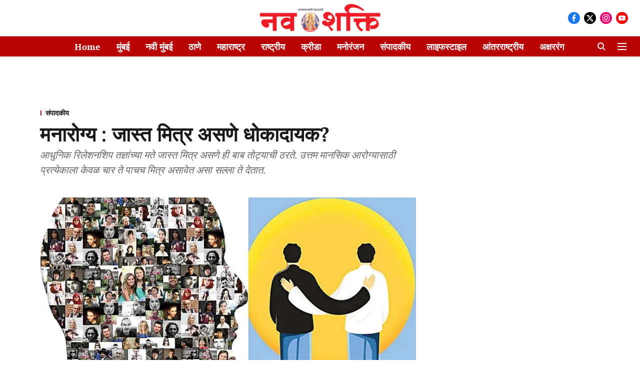

--- FILE ---
content_type: application/javascript; charset=UTF-8
request_url: https://marathi.freepressjournal.in/cdn-cgi/challenge-platform/h/b/scripts/jsd/d251aa49a8a3/main.js?
body_size: 8616
content:
window._cf_chl_opt={AKGCx8:'b'};~function(p7,dK,dT,dN,dU,dJ,dk,db,dE,p2){p7=A,function(C,d,pK,p6,m,n){for(pK={C:504,d:520,m:613,n:472,z:577,c:444,L:631,M:553,X:471},p6=A,m=C();!![];)try{if(n=-parseInt(p6(pK.C))/1+parseInt(p6(pK.d))/2+parseInt(p6(pK.m))/3+parseInt(p6(pK.n))/4*(-parseInt(p6(pK.z))/5)+-parseInt(p6(pK.c))/6*(-parseInt(p6(pK.L))/7)+-parseInt(p6(pK.M))/8+-parseInt(p6(pK.X))/9,n===d)break;else m.push(m.shift())}catch(z){m.push(m.shift())}}(o,160340),dK=this||self,dT=dK[p7(507)],dN={},dN[p7(628)]='o',dN[p7(590)]='s',dN[p7(475)]='u',dN[p7(668)]='z',dN[p7(610)]='n',dN[p7(451)]='I',dN[p7(602)]='b',dU=dN,dK[p7(656)]=function(C,z,L,M,pW,pQ,pg,po,X,O,F,i,Y,D,y){if(pW={C:519,d:661,m:525,n:430,z:654,c:673,L:430,M:609,X:494,f:438,S:609,O:494,F:485,i:540,Y:523,D:618,a:584,y:637,V:587,j:614,B:618,R:607,I:433,e:625,s:575},pQ={C:450,d:635,m:523,n:618,z:484,c:433},pg={C:500,d:441,m:429,n:652},po=p7,X={'WIEEP':function(V,j){return j===V},'eziji':function(V,j){return V+j},'QUiec':po(pW.C),'EvOSU':function(V,j){return V(j)},'mBhAC':po(pW.d),'soRox':function(V,j,B){return V(j,B)},'SEXhW':function(V,j,B){return V(j,B)}},null===z||z===void 0)return M;for(O=X[po(pW.m)](dx,z),C[po(pW.n)][po(pW.z)]&&(O=O[po(pW.c)](C[po(pW.L)][po(pW.z)](z))),O=C[po(pW.M)][po(pW.X)]&&C[po(pW.f)]?C[po(pW.S)][po(pW.O)](new C[(po(pW.f))](O)):function(V,pH,pC,j){if(pH={C:658,d:522},pC=po,pC(pQ.C)!==pC(pQ.C))return i==null?'':z.g(L,6,function(R,pd){return pd=pC,pd(pH.C)[pd(pH.d)](R)});else{for(V[pC(pQ.d)](),j=0;j<V[pC(pQ.m)];X[pC(pQ.n)](V[j],V[j+1])?V[pC(pQ.z)](X[pC(pQ.c)](j,1),1):j+=1);return V}}(O),F='nAsAaAb'.split('A'),F=F[po(pW.F)][po(pW.i)](F),i=0;i<O[po(pW.Y)];Y=O[i],D=dv(C,z,Y),F(D)?X[po(pW.D)](po(pW.a),po(pW.y))?M(X[po(pW.V)]):(y=X[po(pW.D)]('s',D)&&!C[po(pW.j)](z[Y]),X[po(pW.B)](X[po(pW.R)],X[po(pW.I)](L,Y))?X[po(pW.e)](S,L+Y,D):y||S(L+Y,z[Y])):X[po(pW.s)](S,L+Y,D),i++);return M;function S(V,j,pA){pA=po,Object[pA(pg.C)][pA(pg.d)][pA(pg.m)](M,j)||(M[j]=[]),M[j][pA(pg.n)](V)}},dJ=p7(517)[p7(556)](';'),dk=dJ[p7(485)][p7(540)](dJ),dK[p7(589)]=function(C,m,m5,m4,pp,n,z,L,M,X){for(m5={C:482,d:523,m:679,n:675,z:521,c:586,L:523,M:497,X:574,f:501,S:652,O:476},m4={C:445},pp=p7,n={'OIlMi':function(S,O){return S+O},'dlIzX':function(S,O){return S<O},'AYTmk':function(S,O){return S===O},'kylwR':function(S,O){return S(O)}},z=Object[pp(m5.C)](m),L=0;L<z[pp(m5.d)];L++)if(pp(m5.m)!==pp(m5.m))m[pp(m5.n)](pp(m5.z),n);else if(M=z[L],M==='f'&&(M='N'),C[M]){for(X=0;n[pp(m5.c)](X,m[z[L]][pp(m5.L)]);n[pp(m5.M)](-1,C[M][pp(m5.X)](m[z[L]][X]))&&(n[pp(m5.f)](dk,m[z[L]][X])||C[M][pp(m5.S)]('o.'+m[z[L]][X])),X++);}else C[M]=m[z[L]][pp(m5.O)](function(O,pm){return pm=pp,n[pm(m4.C)]('o.',O)})},db=function(mb,mG,mk,mJ,mx,mT,pz,d,m,n,z){return mb={C:511,d:600,m:566,n:506},mG={C:676,d:478,m:630,n:662,z:447,c:630,L:546,M:620,X:467,f:652,S:546,O:462,F:581,i:479,Y:630,D:616,a:581,y:518,V:606,j:522,B:522,R:630},mk={C:660,d:502,m:627,n:523},mJ={C:531},mx={C:645,d:488,m:523,n:522,z:500,c:441,L:429,M:461,X:441,f:429,S:431,O:636,F:473,i:671,Y:652,D:531,a:440,y:671,V:652,j:500,B:429,R:531,I:652,e:557,s:458,K:645,T:652,N:564,U:594,h:458,v:641,x:541,J:652,k:663,G:662,b:652,E:630,Z:488,P:568,l:662,g:564,H:442,Q:645,W:652,w0:531,w1:659,w2:477,w3:632,w4:665,w5:659,w6:559,w7:562,w8:652,w9:578,ww:503,wo:539,wA:652,wC:659,wd:652,wp:606},mT={C:658,d:522},pz=p7,d={'EYcNF':function(c,L){return c-L},'LoUbI':function(c,L){return c&L},'mIOEl':function(c,L){return c==L},'reyfg':function(c,L){return c<L},'EbAEX':function(c,L){return c+L},'iozUh':pz(mb.C),'PcXTc':function(c,L){return c(L)},'Ufmxm':function(c,L){return L|c},'fIcoy':function(c,L){return c(L)},'UMxbP':function(c,L){return c<L},'FzcjI':function(c,L){return c<<L},'cTZIP':function(c,L){return c-L},'CYsPy':function(c,L){return L&c},'fCIyr':function(c,L){return L==c},'SRMub':function(c,L){return c<<L},'NOvwV':function(c,L){return c>L},'uGjGo':function(c,L){return L|c},'HKsDx':function(c,L){return c<<L},'mpfkQ':function(c,L){return c&L},'advSm':function(c,L){return c<L},'sXWOq':function(c,L){return c-L},'aHXdA':function(c,L){return c(L)},'jXNCK':function(c,L){return c(L)},'chipA':function(c,L){return c==L},'IZRuK':function(c,L){return c<L},'DNsin':pz(mb.d),'UgtOI':function(c,L){return c==L},'jyDGK':function(c,L){return c(L)},'YNkwd':function(c,L){return c>L},'jwGvY':function(c,L){return c(L)},'ksSni':function(c,L){return c!=L},'AcyqI':function(c,L){return L&c},'UCAaF':function(c,L){return c*L},'vfBKs':function(c,L){return c&L},'oDdEc':function(c,L){return L*c},'sYfsu':function(c,L){return c<L},'HRpyA':function(c,L){return L&c},'ZPaip':function(c,L){return c(L)}},m=String[pz(mb.m)],n={'h':function(c){return c==null?'':n.g(c,6,function(L,pu){return pu=A,pu(mT.C)[pu(mT.d)](L)})},'g':function(L,M,X,mv,mh,pM,S,O,F,i,Y,D,y,V,j,B,R,I,s,K,T){if(mv={C:470},mh={C:642},pM=pz,S={'ENamj':function(N,U){return N<U},'jsWgq':function(N,U,pc){return pc=A,d[pc(mh.C)](N,U)},'xWGJR':function(N,U,pL){return pL=A,d[pL(mv.C)](N,U)}},d[pM(mx.C)](null,L))return'';for(F={},i={},Y='',D=2,y=3,V=2,j=[],B=0,R=0,I=0;d[pM(mx.d)](I,L[pM(mx.m)]);I+=1)if(s=L[pM(mx.n)](I),Object[pM(mx.z)][pM(mx.c)][pM(mx.L)](F,s)||(F[s]=y++,i[s]=!0),K=d[pM(mx.M)](Y,s),Object[pM(mx.z)][pM(mx.X)][pM(mx.f)](F,K))Y=K;else if(pM(mx.S)===d[pM(mx.O)]){for(G=1,R=0;S[pM(mx.F)](E,Z);X=H|M<<1,Q==S[pM(mx.i)](W,1)?(w0=0,w1[pM(mx.Y)](w2(w3)),w4=0):w5++,w6=0,P++);for(w7=w8[pM(mx.D)](0),w9=0;16>ww;wA=wC<<1|S[pM(mx.a)](wd,1),wp==S[pM(mx.y)](wm,1)?(wn=0,wz[pM(mx.V)](wu(wc)),wL=0):wM++,wX>>=1,wo++);}else{if(Object[pM(mx.j)][pM(mx.c)][pM(mx.B)](i,Y)){if(256>Y[pM(mx.R)](0)){for(O=0;O<V;B<<=1,M-1==R?(R=0,j[pM(mx.I)](d[pM(mx.e)](X,B)),B=0):R++,O++);for(T=Y[pM(mx.R)](0),O=0;8>O;B=d[pM(mx.s)](B<<1,T&1),d[pM(mx.K)](R,M-1)?(R=0,j[pM(mx.T)](d[pM(mx.N)](X,B)),B=0):R++,T>>=1,O++);}else{for(T=1,O=0;d[pM(mx.U)](O,V);B=d[pM(mx.h)](d[pM(mx.v)](B,1),T),R==d[pM(mx.x)](M,1)?(R=0,j[pM(mx.J)](X(B)),B=0):R++,T=0,O++);for(T=Y[pM(mx.D)](0),O=0;16>O;B=B<<1|d[pM(mx.k)](T,1),d[pM(mx.G)](R,M-1)?(R=0,j[pM(mx.b)](d[pM(mx.e)](X,B)),B=0):R++,T>>=1,O++);}D--,D==0&&(D=Math[pM(mx.E)](2,V),V++),delete i[Y]}else for(T=F[Y],O=0;d[pM(mx.Z)](O,V);B=d[pM(mx.P)](B,1)|T&1.12,R==M-1?(R=0,j[pM(mx.I)](d[pM(mx.e)](X,B)),B=0):R++,T>>=1,O++);Y=(D--,d[pM(mx.l)](0,D)&&(D=Math[pM(mx.E)](2,V),V++),F[K]=y++,d[pM(mx.g)](String,s))}if(''!==Y){if(Object[pM(mx.z)][pM(mx.X)][pM(mx.f)](i,Y)){if(d[pM(mx.H)](256,Y[pM(mx.D)](0))){for(O=0;O<V;B<<=1,d[pM(mx.Q)](R,M-1)?(R=0,j[pM(mx.W)](d[pM(mx.N)](X,B)),B=0):R++,O++);for(T=Y[pM(mx.w0)](0),O=0;d[pM(mx.H)](8,O);B=d[pM(mx.w1)](d[pM(mx.w2)](B,1),d[pM(mx.w3)](T,1)),R==M-1?(R=0,j[pM(mx.I)](X(B)),B=0):R++,T>>=1,O++);}else{for(T=1,O=0;d[pM(mx.w4)](O,V);B=d[pM(mx.w5)](B<<1.47,T),R==d[pM(mx.w6)](M,1)?(R=0,j[pM(mx.J)](d[pM(mx.w7)](X,B)),B=0):R++,T=0,O++);for(T=Y[pM(mx.R)](0),O=0;16>O;B=B<<1|1&T,M-1==R?(R=0,j[pM(mx.w8)](d[pM(mx.w9)](X,B)),B=0):R++,T>>=1,O++);}D--,d[pM(mx.ww)](0,D)&&(D=Math[pM(mx.E)](2,V),V++),delete i[Y]}else for(T=F[Y],O=0;d[pM(mx.wo)](O,V);B=T&1.12|B<<1,M-1==R?(R=0,j[pM(mx.wA)](X(B)),B=0):R++,T>>=1,O++);D--,D==0&&V++}for(T=2,O=0;O<V;B=d[pM(mx.wC)](B<<1,1&T),M-1==R?(R=0,j[pM(mx.wd)](X(B)),B=0):R++,T>>=1,O++);for(;;)if(B<<=1,R==M-1){j[pM(mx.J)](X(B));break}else R++;return j[pM(mx.wp)]('')},'j':function(c,pX){return pX=pz,d[pX(mk.C)]===pX(mk.d)?![]:d[pX(mk.m)](null,c)?'':''==c?null:n.i(c[pX(mk.n)],32768,function(M,pf){return pf=pX,c[pf(mJ.C)](M)})},'i':function(L,M,X,pS,S,O,F,i,Y,D,y,V,j,B,R,I,K,s){for(pS=pz,S=[],O=4,F=4,i=3,Y=[],V=d[pS(mG.C)](X,0),j=M,B=1,D=0;d[pS(mG.d)](3,D);S[D]=D,D+=1);for(R=0,I=Math[pS(mG.m)](2,2),y=1;I!=y;s=V&j,j>>=1,0==j&&(j=M,V=X(B++)),R|=y*(0<s?1:0),y<<=1);switch(R){case 0:for(R=0,I=Math[pS(mG.m)](2,8),y=1;y!=I;s=j&V,j>>=1,d[pS(mG.n)](0,j)&&(j=M,V=X(B++)),R|=(0<s?1:0)*y,y<<=1);K=d[pS(mG.z)](m,R);break;case 1:for(R=0,I=Math[pS(mG.c)](2,16),y=1;d[pS(mG.L)](y,I);s=d[pS(mG.M)](V,j),j>>=1,0==j&&(j=M,V=X(B++)),R|=d[pS(mG.X)](0<s?1:0,y),y<<=1);K=m(R);break;case 2:return''}for(D=S[3]=K,Y[pS(mG.f)](K);;){if(B>L)return'';for(R=0,I=Math[pS(mG.c)](2,i),y=1;d[pS(mG.S)](y,I);s=d[pS(mG.O)](V,j),j>>=1,0==j&&(j=M,V=X(B++)),R|=d[pS(mG.F)](d[pS(mG.i)](0,s)?1:0,y),y<<=1);switch(K=R){case 0:for(R=0,I=Math[pS(mG.Y)](2,8),y=1;I!=y;s=d[pS(mG.D)](V,j),j>>=1,j==0&&(j=M,V=X(B++)),R|=d[pS(mG.a)](0<s?1:0,y),y<<=1);S[F++]=m(R),K=F-1,O--;break;case 1:for(R=0,I=Math[pS(mG.c)](2,16),y=1;I!=y;s=j&V,j>>=1,j==0&&(j=M,V=d[pS(mG.y)](X,B++)),R|=(0<s?1:0)*y,y<<=1);S[F++]=m(R),K=F-1,O--;break;case 2:return Y[pS(mG.V)]('')}if(0==O&&(O=Math[pS(mG.m)](2,i),i++),S[K])K=S[K];else if(K===F)K=D+D[pS(mG.j)](0);else return null;Y[pS(mG.f)](K),S[F++]=D+K[pS(mG.B)](0),O--,D=K,O==0&&(O=Math[pS(mG.R)](2,i),i++)}}},z={},z[pz(mb.n)]=n.h,z}(),dE=null,p2=p1(),p4();function dv(C,m,n,pk,p9,z,L,M){z=(pk={C:468,d:604,m:514,n:628,z:481,c:545,L:677,M:493,X:443,f:443,S:609,O:588,F:609,i:428,Y:526},p9=p7,{'urupM':function(X,S){return X==S},'diGFA':function(X,S){return S===X},'YfVnl':function(X,S){return X==S},'Cejkp':p9(pk.C),'cqhPC':function(X,S){return X==S},'DcgiV':function(X,S,O){return X(S,O)}});try{L=m[n]}catch(X){return'i'}if(z[p9(pk.d)](null,L))return z[p9(pk.m)](void 0,L)?'u':'x';if(p9(pk.n)==typeof L)try{if(p9(pk.z)===p9(pk.c))m(n);else if(z[p9(pk.L)](z[p9(pk.M)],typeof L[p9(pk.X)]))return L[p9(pk.f)](function(){}),'p'}catch(O){}return C[p9(pk.S)][p9(pk.O)](L)?'a':L===C[p9(pk.F)]?'D':z[p9(pk.m)](!0,L)?'T':z[p9(pk.m)](!1,L)?'F':(M=typeof L,z[p9(pk.i)](z[p9(pk.M)],M)?z[p9(pk.Y)](dh,C,L)?'N':'f':dU[M]||'?')}function p3(z,c,nM,pR,L,M,X,f,S,O,F,i,Y,D){if(nM={C:655,d:658,m:644,n:516,z:648,c:611,L:459,M:638,X:512,f:466,S:460,O:634,F:496,i:516,Y:522,D:647,a:530,y:455,V:426,j:555,B:434,R:651,I:480,e:519,s:608,K:453,T:453,N:601,U:530,h:552,v:530,x:483,J:530,k:544,G:551,b:598,E:465,Z:505,P:595,l:506},pR=p7,L={},L[pR(nM.C)]=pR(nM.d),L[pR(nM.m)]=function(a,V){return V===a},L[pR(nM.n)]=pR(nM.z),L[pR(nM.c)]=function(a,V){return a+V},L[pR(nM.L)]=pR(nM.M),L[pR(nM.X)]=pR(nM.f),M=L,!dH(0))return![];f=(X={},X[pR(nM.S)]=z,X[pR(nM.O)]=c,X);try{if(M[pR(nM.m)](pR(nM.F),M[pR(nM.i)]))return M[pR(nM.C)][pR(nM.Y)](X);else S=dK[pR(nM.D)],O=M[pR(nM.c)](M[pR(nM.L)],dK[pR(nM.a)][pR(nM.y)])+pR(nM.V)+S.r+pR(nM.j),F=new dK[(pR(nM.B))](),F[pR(nM.R)](pR(nM.I),O),F[pR(nM.e)]=2500,F[pR(nM.s)]=function(){},i={},i[pR(nM.K)]=dK[pR(nM.a)][pR(nM.T)],i[pR(nM.N)]=dK[pR(nM.U)][pR(nM.N)],i[pR(nM.h)]=dK[pR(nM.v)][pR(nM.h)],i[pR(nM.x)]=dK[pR(nM.J)][pR(nM.k)],i[pR(nM.G)]=p2,Y=i,D={},D[pR(nM.b)]=f,D[pR(nM.E)]=Y,D[pR(nM.Z)]=M[pR(nM.X)],F[pR(nM.P)](db[pR(nM.l)](D))}catch(y){}}function dh(d,m,pT,p8,n,z){return pT={C:547,d:653,m:491,n:491,z:500,c:624,L:429,M:574},p8=p7,n={},n[p8(pT.C)]=p8(pT.d),z=n,m instanceof d[p8(pT.m)]&&0<d[p8(pT.n)][p8(pT.z)][p8(pT.c)][p8(pT.L)](m)[p8(pT.M)](z[p8(pT.C)])}function dQ(n3,pa,C){return n3={C:647,d:582},pa=p7,C=dK[pa(n3.C)],Math[pa(n3.d)](+atob(C.t))}function A(w,C,d,p){return w=w-426,d=o(),p=d[w],p}function dl(){return dP()!==null}function dH(C,n2,pD){return n2={C:623},pD=p7,Math[pD(n2.C)]()<C}function p1(nz,pr){return nz={C:565},pr=p7,crypto&&crypto[pr(nz.C)]?crypto[pr(nz.C)]():''}function o(nr){return nr='/jsd/oneshot/d251aa49a8a3/0.5415032203651658:1769977410:aF8QKpqYMa23qXMgpxI_Lb6FWm-yNj9A-BoPUKLDM8U/,JBxy9,LRmiB4,1386848RUDvnz,nqRTI,/invisible/jsd,split,PcXTc,dYNtc,sXWOq,NoRzW,BFyFi,aHXdA,SAgvI,fIcoy,randomUUID,fromCharCode,onload,SRMub,eCFFR,tabIndex,qLote,now,flhvE,indexOf,SEXhW,HPTOe,493590fbcnbs,jXNCK,gRrlg,oymLU,oDdEc,floor,HIDlC,RijWp,error,dlIzX,QUiec,isArray,rxvNi8,string,obxKx,clientInformation,fxsdR,UMxbP,send,pSLcn,iframe,errorInfoObject,detail,UeMFw,SSTpq3,boolean,parent,urupM,DrJiQ,join,mBhAC,ontimeout,Array,number,ssXnT,Zxmph,510360IoLmFt,isNaN,xhr-error,HRpyA,cCzDo,WIEEP,rTwmH,AcyqI,appendChild,navigator,random,toString,soRox,fwCBI,UgtOI,object,status,pow,32473XUFprc,mpfkQ,aEoam,TYlZ6,sort,iozUh,IJUzD,/cdn-cgi/challenge-platform/h/,log,wvngX,FzcjI,EYcNF,kiWQY,LgOFr,mIOEl,VrIiC,__CF$cv$params,IcSYn,nCHFK,postMessage,open,push,[native code],getOwnPropertyNames,ktWEb,pRIb1,fnCTk,7Ryc4h8KFLDfwOleBUbo+s-rmt3JHQuaxikn9$GPv0XENAVY5SgIWq2M1j6zZCTdp,uGjGo,DNsin,d.cookie,fCIyr,CYsPy,location,advSm,loading,uPUhX,symbol,Ozwkb,jJfuZ,jsWgq,zFrYy,concat,onreadystatechange,addEventListener,jyDGK,YfVnl,GQBVD,FfJBU,OmHwE,/b/ov1/0.5415032203651658:1769977410:aF8QKpqYMa23qXMgpxI_Lb6FWm-yNj9A-BoPUKLDM8U/,api,cqhPC,call,Object,niPDu,gEQDc,eziji,XMLHttpRequest,idYHm,jvKlL,qhuaH,Set,Pmguo,xWGJR,hasOwnProperty,NOvwV,catch,330OLhOUg,OIlMi,onerror,jwGvY,JqIoE,contentDocument,ByEjH,bigint,display: none,CnwA5,XoGmC,AKGCx8,QlObl,success,Ufmxm,VBpNx,AdeF3,EbAEX,vfBKs,getPrototypeOf,error on cf_chl_props,chctx,jsd,UCAaF,function,createElement,LoUbI,1444464NczWnp,4xpiNIN,ENamj,rRHwM,undefined,map,HKsDx,YNkwd,sYfsu,POST,ZdsGd,keys,pkLOA2,splice,includes,contentWindow,MZjKL,reyfg,SeAdG,ygSqK,Function,removeChild,Cejkp,from,href,srzbA,AYTmk,stringify,PWXkU,prototype,kylwR,cGGXd,chipA,43439ZrDUjp,source,hpVZzOrB,document,http-code:,body,LyHvI,qFGYQ,OUnPS,mJTJb,diGFA,DNFvM,VHYgt,_cf_chl_opt;JJgc4;PJAn2;kJOnV9;IWJi4;OHeaY1;DqMg0;FKmRv9;LpvFx1;cAdz2;PqBHf2;nFZCC5;ddwW5;pRIb1;rxvNi8;RrrrA2;erHi9,ZPaip,timeout,422168rcCpky,DOMContentLoaded,charAt,length,dRvPW,EvOSU,DcgiV,gRHQT,style,readyState,_cf_chl_opt,charCodeAt,event,DOSiQ,adTqU,sid,mqhYE,fEYeu,tOcnC,IZRuK,bind,cTZIP,YXWCM,dfdpK,aUjz8,nOrIr,ksSni,buYzb,mBYdz,cloudflare-invisible'.split(','),o=function(){return nr},o()}function dg(n1,pY,C,d){if(n1={C:464,d:633,m:548,n:617,z:680,c:633,L:554,M:643},pY=p7,C={'kiWQY':pY(n1.C),'mBYdz':function(m){return m()},'nqRTI':pY(n1.d)},d=C[pY(n1.m)](dP),d===null)return pY(n1.n)!==pY(n1.z);dE=(dE&&(pY(n1.c)!==C[pY(n1.L)]?m(C[pY(n1.M)],n.e):clearTimeout(dE)),setTimeout(function(){dZ()},d*1e3))}function dx(C,pG,pw,d){for(pG={C:673,d:482,m:463},pw=p7,d=[];null!==C;d=d[pw(pG.C)](Object[pw(pG.d)](C)),C=Object[pw(pG.m)](C));return d}function dP(mH,pi,d,m,n,z){return mH={C:538,d:610,m:647},pi=p7,d={},d[pi(mH.C)]=pi(mH.d),m=d,n=dK[pi(mH.m)],!n?null:(z=n.i,typeof z!==m[pi(mH.C)]||z<30)?null:z}function p5(m,n,nB,ps,z,c,X,f,S,L){if(nB={C:563,d:457,m:549,n:427,z:457,c:543,L:510,M:448,X:505,f:535,S:532,O:499,F:603,i:650,Y:542,D:596,a:614,y:661,V:490,j:505,B:649,R:532,I:585,e:599},ps=p7,z={'YXWCM':function(M,X,f,S){return M(X,f,S)},'pSLcn':function(M,X){return M(X)},'ygSqK':function(M,X){return M+X},'dfdpK':function(M,X){return X!==M},'LyHvI':ps(nB.C),'PWXkU':ps(nB.d),'nCHFK':ps(nB.m)},!m[ps(nB.n)])return;n===ps(nB.z)?z[ps(nB.c)](z[ps(nB.L)],ps(nB.M))?(c={},c[ps(nB.X)]=ps(nB.m),c[ps(nB.f)]=m.r,c[ps(nB.S)]=z[ps(nB.O)],dK[ps(nB.F)][ps(nB.i)](c,'*')):(X=a[y],f=z[ps(nB.Y)](V,j,B,X),z[ps(nB.D)](R,f))?(S='s'===f&&!J[ps(nB.a)](X[X]),ps(nB.y)===G+X?b(E+X,f):S||Z(z[ps(nB.V)](P,X),l[X])):S(x+X,f):(L={},L[ps(nB.j)]=z[ps(nB.B)],L[ps(nB.f)]=m.r,L[ps(nB.R)]=ps(nB.I),L[ps(nB.e)]=n,dK[ps(nB.F)][ps(nB.i)](L,'*'))}function dG(m7,pn,m,n,z,c,L,M){m=(m7={C:597,d:452,m:469,n:619,z:528,c:537,L:570,M:509,X:621,f:486,S:592,O:622,F:489,i:449,Y:509,D:492},pn=p7,{'rTwmH':pn(m7.C),'fEYeu':pn(m7.d),'SeAdG':function(X,f,S,O,F){return X(f,S,O,F)}});try{return n=dT[pn(m7.m)](m[pn(m7.n)]),n[pn(m7.z)]=m[pn(m7.c)],n[pn(m7.L)]='-1',dT[pn(m7.M)][pn(m7.X)](n),z=n[pn(m7.f)],c={},c=pRIb1(z,z,'',c),c=pRIb1(z,z[pn(m7.S)]||z[pn(m7.O)],'n.',c),c=m[pn(m7.F)](pRIb1,z,n[pn(m7.i)],'d.',c),dT[pn(m7.Y)][pn(m7.D)](n),L={},L.r=c,L.e=null,L}catch(X){return M={},M.r={},M.e=X,M}}function dW(n7,py,C,d,m,n){return n7={C:534,d:582,m:571,n:572,z:474},py=p7,C={'adTqU':function(z){return z()},'qLote':function(z,c){return z/c},'rRHwM':function(z,c){return z-c}},d=3600,m=C[py(n7.C)](dQ),n=Math[py(n7.d)](C[py(n7.m)](Date[py(n7.n)](),1e3)),C[py(n7.z)](n,m)>d?![]:!![]}function p4(na,nD,ni,pq,C,d,m,n,M,X,f,S,z){if(na={C:576,d:666,m:597,n:622,z:527,c:647,L:612,M:529,X:527,f:536,S:573,O:672,F:674,i:675,Y:456,D:469,a:513,y:528,V:452,j:570,B:509,R:621,I:486,e:560,s:592,K:640,T:449,N:509,U:492,h:521,v:674},nD={C:529,d:666,m:674},ni={C:524,d:533,m:657},pq=p7,C={'DOSiQ':pq(na.C),'fnCTk':function(c,L){return c(L)},'flhvE':function(c){return c()},'zFrYy':pq(na.d),'mJTJb':pq(na.m),'NoRzW':function(c,L,M,X,f){return c(L,M,X,f)},'wvngX':pq(na.n),'Zxmph':function(c,L){return c!==L},'mqhYE':pq(na.z)},d=dK[pq(na.c)],!d)return;if(!dW())return;if(m=![],n=function(pI){if(pI=pq,!m){if(pI(ni.C)===C[pI(ni.d)])return'i';else{if(m=!![],!dW())return;C[pI(ni.m)](dZ,function(L){p5(d,L)})}}},C[pq(na.L)](dT[pq(na.M)],pq(na.d)))pq(na.X)===C[pq(na.f)]?n():(C[pq(na.S)](c),L[pq(na.M)]!==C[pq(na.O)]&&(S[pq(na.F)]=O,F()));else if(dK[pq(na.i)]){if(C[pq(na.L)](pq(na.Y),pq(na.Y)))return M=L[pq(na.D)](C[pq(na.a)]),M[pq(na.y)]=pq(na.V),M[pq(na.j)]='-1',M[pq(na.B)][pq(na.R)](M),X=M[pq(na.I)],f={},f=X(X,X,'',f),f=C[pq(na.e)](f,X,X[pq(na.s)]||X[C[pq(na.K)]],'n.',f),f=C[pq(na.e)](S,X,M[pq(na.T)],'d.',f),O[pq(na.N)][pq(na.U)](M),S={},S.r=f,S.e=null,S;else dT[pq(na.i)](pq(na.h),n)}else z=dT[pq(na.F)]||function(){},dT[pq(na.v)]=function(pe){pe=pq,z(),dT[pe(nD.C)]!==pe(nD.d)&&(dT[pe(nD.m)]=z,n())}}function dZ(C,mg,ml,pO,d,m){if(mg={C:464,d:432,m:487,n:454,z:667},ml={C:468,d:605,m:579},pO=p7,d={'DrJiQ':function(n,z){return n(z)},'gRrlg':function(n){return n()},'XoGmC':function(n,z,c){return n(z,c)},'uPUhX':pO(mg.C)},m=dG(),p0(m.r,function(n,pF){pF=pO,typeof C===pF(ml.C)&&d[pF(ml.d)](C,n),d[pF(ml.m)](dg)}),m.e){if(pO(mg.d)!==pO(mg.m))d[pO(mg.n)](p3,d[pO(mg.z)],m.e);else return}}function p0(C,d,nn,nm,np,nC,pV,m,n,z,c){nn={C:549,d:457,m:593,n:480,z:439,c:515,L:550,M:647,X:639,f:530,S:434,O:651,F:435,i:437,Y:638,D:455,a:436,y:427,V:519,j:608,B:567,R:446,I:664,e:664,s:495,K:427,T:595,N:506,U:498},nm={C:615},np={C:678,d:435,m:591,n:670,z:626,c:629,L:580,M:457,X:646,f:515,S:580,O:508,F:629,i:669,Y:647,D:638,a:530,y:455,V:426,j:555,B:434,R:651,I:519,e:608,s:453,K:530,T:601,N:530,U:601,h:552,v:552,x:483,J:544,k:551,G:598,b:465,E:505,Z:466,P:595,l:506},nC={C:569,d:558,m:519,n:505,z:561,c:535,L:532,M:583,X:603,f:650},pV=p7,m={'BFyFi':pV(nn.C),'HIDlC':pV(nn.d),'eCFFR':function(L,M){return M===L},'dYNtc':pV(nn.m),'Ozwkb':function(L,M){return M!==L},'idYHm':pV(nn.n),'jJfuZ':pV(nn.z),'fwCBI':function(L,M){return L>=M},'oymLU':function(L,M){return L(M)},'VrIiC':pV(nn.c),'qhuaH':function(L,M){return L+M},'jvKlL':pV(nn.L)},n=dK[pV(nn.M)],console[pV(nn.X)](dK[pV(nn.f)]),z=new dK[(pV(nn.S))](),z[pV(nn.O)](m[pV(nn.F)],m[pV(nn.i)](pV(nn.Y)+dK[pV(nn.f)][pV(nn.D)]+m[pV(nn.a)],n.r)),n[pV(nn.y)]&&(z[pV(nn.V)]=5e3,z[pV(nn.j)]=function(pt,M){(pt=pV,m[pt(nC.C)](m[pt(nC.d)],m[pt(nC.d)]))?d(pt(nC.m)):(M={},M[pt(nC.n)]=m[pt(nC.z)],M[pt(nC.c)]=n.r,M[pt(nC.L)]=m[pt(nC.M)],m[pt(nC.X)][pt(nC.f)](M,'*'))}),z[pV(nn.B)]=function(pj,L,M,S,O,F,i,Y,D){if(pj=pV,L={},L[pj(np.C)]=m[pj(np.d)],M=L,pj(np.m)!==m[pj(np.n)]){if(m[pj(np.z)](z[pj(np.c)],200)&&z[pj(np.c)]<300)m[pj(np.L)](d,pj(np.M));else if(m[pj(np.X)]===pj(np.f))m[pj(np.S)](d,pj(np.O)+z[pj(np.F)]);else return m[pj(np.i)](d(),null)}else S=S[pj(np.Y)],O=pj(np.D)+O[pj(np.a)][pj(np.y)]+pj(np.V)+S.r+pj(np.j),F=new F[(pj(np.B))](),F[pj(np.R)](M[pj(np.C)],O),F[pj(np.I)]=2500,F[pj(np.e)]=function(){},i={},i[pj(np.s)]=i[pj(np.K)][pj(np.s)],i[pj(np.T)]=Y[pj(np.N)][pj(np.U)],i[pj(np.h)]=D[pj(np.a)][pj(np.v)],i[pj(np.x)]=a[pj(np.N)][pj(np.J)],i[pj(np.k)]=y,Y=i,D={},D[pj(np.G)]=j,D[pj(np.b)]=Y,D[pj(np.E)]=pj(np.Z),F[pj(np.P)](V[pj(np.l)](D))},z[pV(nn.R)]=function(pB){pB=pV,d(pB(nm.C))},c={'t':dQ(),'lhr':dT[pV(nn.I)]&&dT[pV(nn.e)][pV(nn.s)]?dT[pV(nn.I)][pV(nn.s)]:'','api':n[pV(nn.K)]?!![]:![],'c':dl(),'payload':C},z[pV(nn.T)](db[pV(nn.N)](JSON[pV(nn.U)](c)))}}()